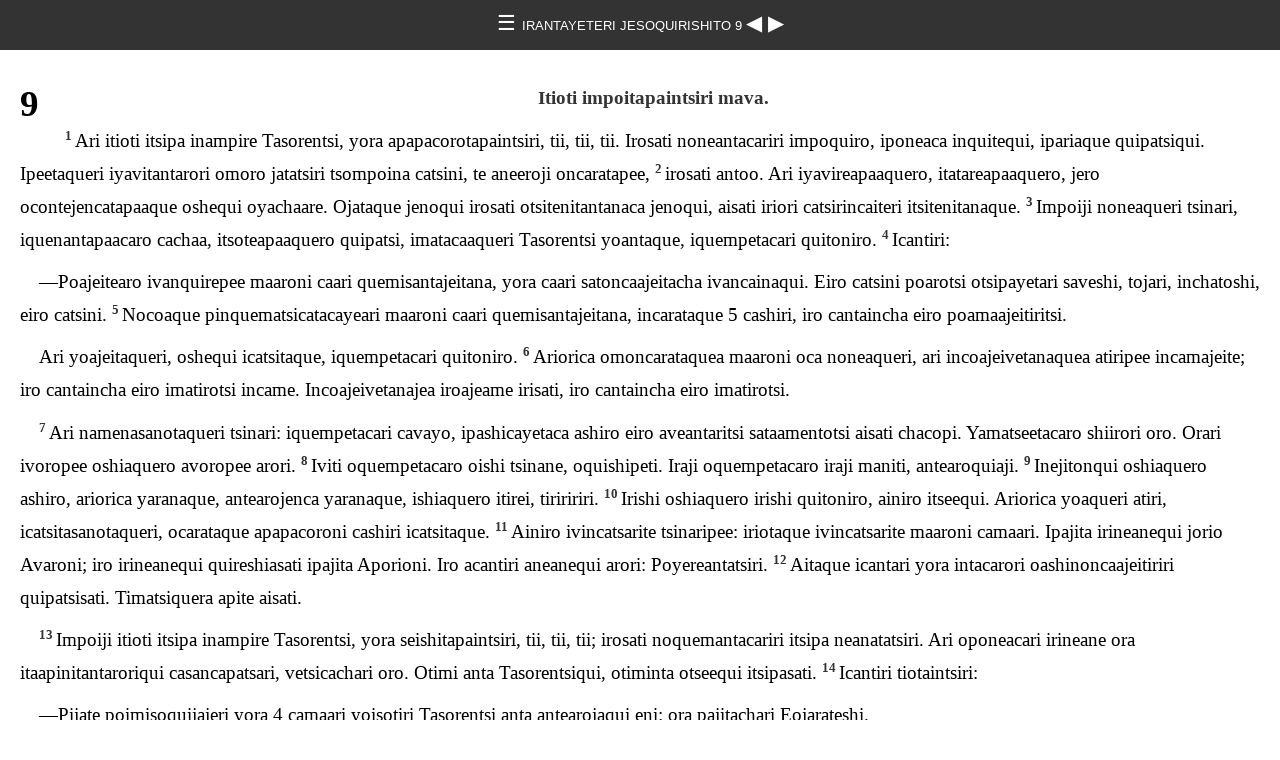

--- FILE ---
content_type: text/html
request_url: https://ebible.org/study/content/texts/cniNT/RV9.html
body_size: 2145
content:
<!DOCTYPE html>
<html><head><meta charset='UTF-8' />
<meta name='viewport' content='width=device-width, initial-scale=1.0, user-scalable=no' />
<title>Irineane tasorentsi oquenquetsatacotaqueri Avincatsarite Jesoquirishito IRANTAYETERI JESOQUIRISHITO 9</title>
<link href='latin.css' rel='stylesheet' />
<link href='fallback.css' rel='stylesheet' />
</head><body dir='ltr' class='section-document'>
<div class='header'><div class='nav'>
<a class='home' href='index.html'> &#9776; </a><a class='location latin' href='RV.html'> IRANTAYETERI JESOQUIRISHITO 9 </a>
<a class='prev' href='RV8.html'> &#9664; </a>
<a class='next' href='RV10.html'> &#9654; </a>
</div></div>
<div class='chapter section RV9 cniNT cni RV latin' dir='ltr' data-id='RV9' data-nextid='RV10' data-previd='RV8' lang='cni'> 

<div class='c'>9</div>
<div class='s'>Itioti impoitapaintsiri mava. </div> 
<div class='p'>
<span class='v RV9_1' data-id='RV9_1'><span class='verse1 v-num v-1'>1&#160;</span>Ari itioti itsipa inampire Tasorentsi, yora apapacorotapaintsiri, tii, tii, tii. Irosati noneantacariri impoquiro, iponeaca inquitequi, ipariaque quipatsiqui. Ipeetaqueri iyavitantarori omoro jatatsiri tsompoina catsini, te aneeroji oncaratapee, </span> 
<span class='v RV9_2' data-id='RV9_2'><span class='v-num v-2'>2&#160;</span>irosati antoo. Ari iyavireapaaquero, itatareapaaquero, jero ocontejencatapaaque oshequi oyachaare. Ojataque jenoqui irosati otsitenitantanaca jenoqui, aisati iriori catsirincaiteri itsitenitanaque. </span> 
<span class='v RV9_3' data-id='RV9_3'><span class='v-num v-3'>3&#160;</span>Impoiji noneaqueri tsinari, iquenantapaacaro cachaa, itsoteapaaquero quipatsi, imatacaaqueri Tasorentsi yoantaque, iquempetacari quitoniro. </span> 
<span class='v RV9_4' data-id='RV9_4'><span class='v-num v-4'>4&#160;</span>Icantiri:  </span></div>
<div class='p'>
<span class='v RV9_4' data-id='RV9_4'>—Poajeitearo ivanquirepee maaroni caari quemisantajeitana, yora caari satoncaajeitacha ivancainaqui. Eiro catsini poarotsi otsipayetari saveshi, tojari, inchatoshi, eiro catsini. </span> 
<span class='v RV9_5' data-id='RV9_5'><span class='v-num v-5'>5&#160;</span>Nocoaque pinquematsicatacayeari maaroni caari quemisantajeitana, incarataque 5 cashiri, iro cantaincha eiro poamaajeitiritsi.  </span></div>
<div class='p'>
<span class='v RV9_5' data-id='RV9_5'>Ari yoajeitaqueri, oshequi icatsitaque, iquempetacari quitoniro. </span> 
<span class='v RV9_6' data-id='RV9_6'><span class='v-num v-6'>6&#160;</span>Ariorica omoncarataquea maaroni oca noneaqueri, ari incoajeivetanaquea atiripee incamajeite; iro cantaincha eiro imatirotsi incame. Incoajeivetanajea iroajeame irisati, iro cantaincha eiro imatirotsi. </span>  </div>
<div class='p'>
<span class='v RV9_7' data-id='RV9_7'><span class='v-num v-7'>7&#160;</span>Ari namenasanotaqueri tsinari: iquempetacari cavayo, ipashicayetaca ashiro eiro aveantaritsi sataamentotsi aisati chacopi. Yamatseetacaro shiirori oro. Orari ivoropee oshiaquero avoropee arori. </span> 
<span class='v RV9_8' data-id='RV9_8'><span class='v-num v-8'>8&#160;</span>Iviti oquempetacaro oishi tsinane, oquishipeti. Iraji oquempetacaro iraji maniti, antearoquiaji. </span> 
<span class='v RV9_9' data-id='RV9_9'><span class='v-num v-9'>9&#160;</span>Inejitonqui oshiaquero ashiro, ariorica yaranaque, antearojenca yaranaque, ishiaquero itirei, tiriririri. </span> 
<span class='v RV9_10' data-id='RV9_10'><span class='v-num v-10'>10&#160;</span>Irishi oshiaquero irishi quitoniro, ainiro itseequi. Ariorica yoaqueri atiri, icatsitasanotaqueri, ocarataque apapacoroni cashiri icatsitaque. </span> 
<span class='v RV9_11' data-id='RV9_11'><span class='v-num v-11'>11&#160;</span>Ainiro ivincatsarite tsinaripee: iriotaque ivincatsarite maaroni camaari. Ipajita irineanequi jorio Avaroni; iro irineanequi quireshiasati ipajita Aporioni. Iro acantiri aneanequi arori: Poyereantatsiri. </span> 
<span class='v RV9_12' data-id='RV9_12'><span class='v-num v-12'>12&#160;</span>Aitaque icantari yora intacarori oashinoncaajeitiriri quipatsisati. Timatsiquera apite aisati. </span>  </div>
<div class='p'>
<span class='v RV9_13' data-id='RV9_13'><span class='v-num v-13'>13&#160;</span>Impoiji itioti itsipa inampire Tasorentsi, yora seishitapaintsiri, tii, tii, tii; irosati noquemantacariri itsipa neanatatsiri. Ari oponeacari irineane ora itaapinitantaroriqui casancapatsari, vetsicachari oro. Otimi anta Tasorentsiqui, otiminta otseequi itsipasati. </span> 
<span class='v RV9_14' data-id='RV9_14'><span class='v-num v-14'>14&#160;</span>Icantiri tiotaintsiri:  </span></div>
<div class='p'>
<span class='v RV9_14' data-id='RV9_14'>—Pijate poimisoquijajeri yora 4 camaari yoisotiri Tasorentsi anta antearojaqui eni: ora pajitachari Eojarateshi. </span>  </div>
<div class='p'>
<span class='v RV9_15' data-id='RV9_15'><span class='v-num v-15'>15&#160;</span>Ari ijataque, yoimisoquijajiri camaaripee. Ari icantini Tasorentsi peerani: “Niotaquero jaoca oncarate impoyereaarantanteariri atiripee. Niotaquero jaoca oncarate omoncaratanteari osarintsi, cashiri, quitaiteri, aisati jaoca incarate catsirincaiteri”. Meeca omoncarataca, irootaque yoimisoquijantajariri. </span> 
<span class='v RV9_16' data-id='RV9_16'><span class='v-num v-16'>16&#160;</span>Yora camaari ijivajeitaqueri oshequi catsini soraropee, icarajeiti 200,000,000. Niotaqueri, icantaquenari. </span> 
<span class='v RV9_17' data-id='RV9_17'><span class='v-num v-17'>17&#160;</span>Aisati noneajeitaqueri iyavayote. Ipashicanejitaro quijacotariri quiraatatsiri, oshiaquero paamari, ora morecasanotatsiri. Iito cavayopee oshiaquero iitopee maniti. Oponeaca ivantequi oshequi paamari, jero cachaajenca oshequi, jero morecasanotatsiri. </span> 
<span class='v RV9_18' data-id='RV9_18'><span class='v-num v-18'>18&#160;</span>Iroojeitaque poyereaarantajeitiriri atiripee: ora paamari, cachaajenca, jero morecasanotatsiri poneachari ivantequi cavayo. </span> 
<span class='v RV9_19' data-id='RV9_19'><span class='v-num v-19'>19&#160;</span>Irootaque yoantariri cavayo atiri: ivante aisati irishi. Iro irishi oshiaqueri maranque, ainiro oitotaca, yatsicantacariri atiri. </span>  </div>
<div class='p'>
<span class='v RV9_20' data-id='RV9_20'><span class='v-num v-20'>20&#160;</span>Ari itimaarantaque aparopee atiri, iro cantaincha te inquenqueshirejeitempaji: te incoyeji catsini inquemisanteri Tasorentsi. Icantani yantapinitiro caari cameetsatatsi, ipincatsatapinijeitiri camaari, aisati ipincatsatashijeitaro yovetsicayetiri: oroyetatsiri, peratayetatsiri, otsipa ashiroyetatsiri, mapitatsiri, inchatoyetatsiri, maaroni. Ijitasorentsitashiyetaro, iro cantaincha tecatsi oncantea amene, onqueme, aisati aniite. </span> 
<span class='v RV9_21' data-id='RV9_21'><span class='v-num v-21'>21&#160;</span>Icantani yoayeriti, imatsitanti, yantiro caari yai, icoshiti. Te inquenqueshiretimateaji catsini. </span>  </div></div>
<div class='footnotes'>

</div>
<div class='footer'><div class='nav'>
<a class='prev' href='RV8.html'>&#9664;</a>
<a class='home' href='index.html'>&#9776;</a>
<a class='next' href='RV10.html'>&#9654;</a>
</div></div>
</body></html>
